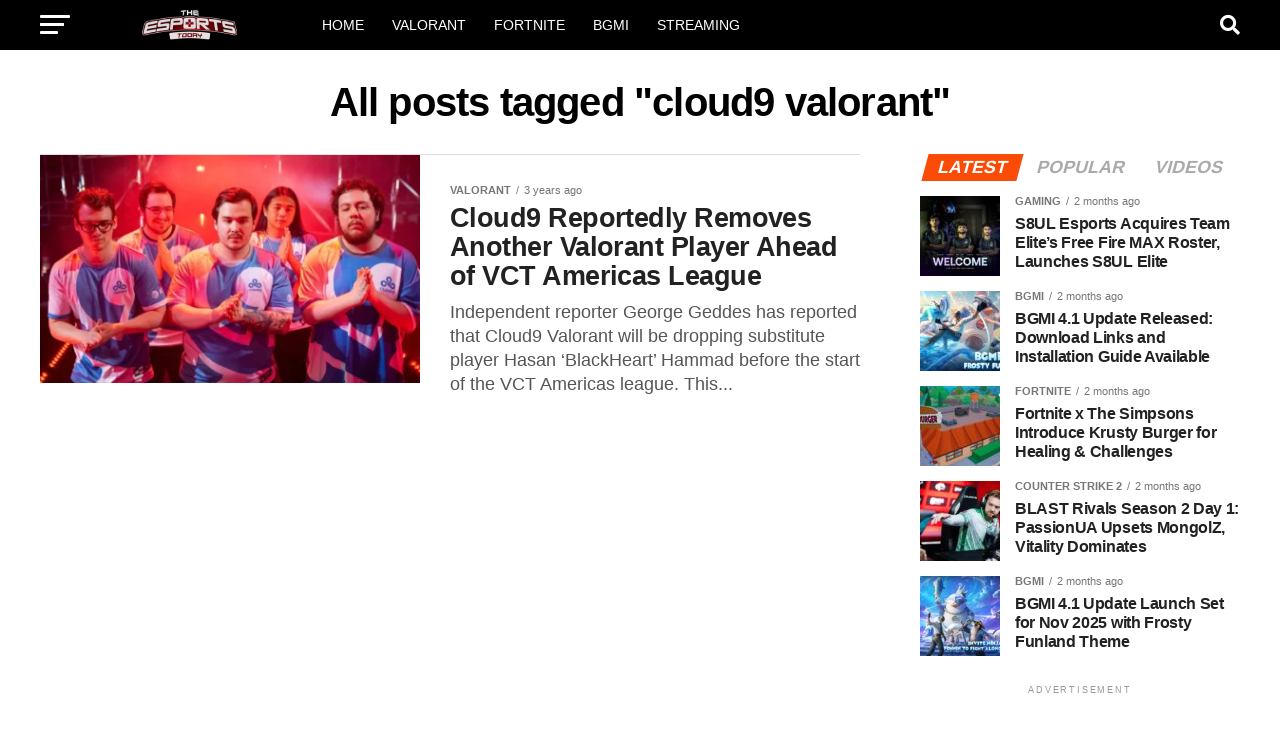

--- FILE ---
content_type: text/html; charset=UTF-8
request_url: https://theesportstoday.com/tag/cloud9-valorant/
body_size: 16336
content:
<!DOCTYPE html>
<html lang="en-US">
<head>
	<!-- Google tag (gtag.js) -->
<script async src="https://www.googletagmanager.com/gtag/js?id=G-HD51DCSLQ9" type="231180285d3f7aecb1da2df0-text/javascript"></script>
<script type="231180285d3f7aecb1da2df0-text/javascript">
  window.dataLayer = window.dataLayer || [];
  function gtag(){dataLayer.push(arguments);}
  gtag('js', new Date());

  gtag('config', 'G-HD51DCSLQ9');
</script>


<meta charset="UTF-8" >
<meta name="viewport" id="viewport" content="width=device-width, initial-scale=1.0, maximum-scale=5.0, minimum-scale=1.0, user-scalable=yes" />
<link rel="pingback" href="https://theesportstoday.com/xmlrpc.php" />
<meta property="og:description" content="Gaming, Esports News and Guides" />
<meta name='robots' content='index, follow, max-image-preview:large, max-snippet:-1, max-video-preview:-1' />
	<style>img:is([sizes="auto" i], [sizes^="auto," i]) { contain-intrinsic-size: 3000px 1500px }</style>
	
	<!-- This site is optimized with the Yoast SEO plugin v26.3 - https://yoast.com/wordpress/plugins/seo/ -->
	<title>cloud9 valorant Archives - The Esports Today</title>
	<link rel="canonical" href="https://3.109.4.79/tag/cloud9-valorant/" />
	<meta property="og:locale" content="en_US" />
	<meta property="og:type" content="article" />
	<meta property="og:title" content="cloud9 valorant Archives - The Esports Today" />
	<meta property="og:url" content="http://3.109.4.79/tag/cloud9-valorant/" />
	<meta property="og:site_name" content="The Esports Today" />
	<meta property="og:image" content="https://theesportstoday.com/wp-content/uploads/2021/08/cropped-Background-6.png" />
	<meta property="og:image:width" content="512" />
	<meta property="og:image:height" content="512" />
	<meta property="og:image:type" content="image/png" />
	<meta name="twitter:card" content="summary_large_image" />
	<meta name="twitter:site" content="@theesportstoday" />
	<script type="application/ld+json" class="yoast-schema-graph">{"@context":"https://schema.org","@graph":[{"@type":"CollectionPage","@id":"http://3.109.4.79/tag/cloud9-valorant/","url":"http://3.109.4.79/tag/cloud9-valorant/","name":"cloud9 valorant Archives - The Esports Today","isPartOf":{"@id":"https://theesportstoday.com/#website"},"primaryImageOfPage":{"@id":"http://3.109.4.79/tag/cloud9-valorant/#primaryimage"},"image":{"@id":"http://3.109.4.79/tag/cloud9-valorant/#primaryimage"},"thumbnailUrl":"https://theesportstoday.com/wp-content/uploads/2023/03/cloud9-valorant.webp","breadcrumb":{"@id":"http://3.109.4.79/tag/cloud9-valorant/#breadcrumb"},"inLanguage":"en-US"},{"@type":"ImageObject","inLanguage":"en-US","@id":"http://3.109.4.79/tag/cloud9-valorant/#primaryimage","url":"https://theesportstoday.com/wp-content/uploads/2023/03/cloud9-valorant.webp","contentUrl":"https://theesportstoday.com/wp-content/uploads/2023/03/cloud9-valorant.webp","width":1536,"height":864,"caption":"cloud9 valorant"},{"@type":"BreadcrumbList","@id":"http://3.109.4.79/tag/cloud9-valorant/#breadcrumb","itemListElement":[{"@type":"ListItem","position":1,"name":"Home","item":"https://theesportstoday.com/"},{"@type":"ListItem","position":2,"name":"cloud9 valorant"}]},{"@type":"WebSite","@id":"https://theesportstoday.com/#website","url":"https://theesportstoday.com/","name":"The Esports Today","description":"Gaming, Esports News and Guides","publisher":{"@id":"https://theesportstoday.com/#organization"},"potentialAction":[{"@type":"SearchAction","target":{"@type":"EntryPoint","urlTemplate":"https://theesportstoday.com/?s={search_term_string}"},"query-input":{"@type":"PropertyValueSpecification","valueRequired":true,"valueName":"search_term_string"}}],"inLanguage":"en-US"},{"@type":"Organization","@id":"https://theesportstoday.com/#organization","name":"The Esports Today","alternateName":"The Esports Today","url":"https://theesportstoday.com/","logo":{"@type":"ImageObject","inLanguage":"en-US","@id":"https://theesportstoday.com/#/schema/logo/image/","url":"https://theesportstoday.com/wp-content/uploads/2021/08/cropped-Background-6.png","contentUrl":"https://theesportstoday.com/wp-content/uploads/2021/08/cropped-Background-6.png","width":512,"height":512,"caption":"The Esports Today"},"image":{"@id":"https://theesportstoday.com/#/schema/logo/image/"},"sameAs":["https://www.facebook.com/theesportstoday","https://x.com/theesportstoday","https://www.instagram.com/theesportstoday/","https://www.linkedin.com/company/theesportstoday"]}]}</script>
	<!-- / Yoast SEO plugin. -->


<link rel='dns-prefetch' href='//fonts.googleapis.com' />
<link rel='dns-prefetch' href='//www.googletagmanager.com' />
<link rel='dns-prefetch' href='//pagead2.googlesyndication.com' />
<link rel='dns-prefetch' href='//fundingchoicesmessages.google.com' />
<link rel="alternate" type="application/rss+xml" title="The Esports Today &raquo; Feed" href="https://theesportstoday.com/feed/" />
<link rel="alternate" type="application/rss+xml" title="The Esports Today &raquo; Comments Feed" href="https://theesportstoday.com/comments/feed/" />
<link rel="alternate" type="application/rss+xml" title="The Esports Today &raquo; cloud9 valorant Tag Feed" href="https://theesportstoday.com/tag/cloud9-valorant/feed/" />
		<!-- This site uses the Google Analytics by MonsterInsights plugin v9.11.1 - Using Analytics tracking - https://www.monsterinsights.com/ -->
							<script src="//www.googletagmanager.com/gtag/js?id=G-HD51DCSLQ9"  data-cfasync="false" data-wpfc-render="false" type="text/javascript" async></script>
			<script data-cfasync="false" data-wpfc-render="false" type="text/javascript">
				var mi_version = '9.11.1';
				var mi_track_user = true;
				var mi_no_track_reason = '';
								var MonsterInsightsDefaultLocations = {"page_location":"https:\/\/theesportstoday.com\/tag\/cloud9-valorant\/"};
								if ( typeof MonsterInsightsPrivacyGuardFilter === 'function' ) {
					var MonsterInsightsLocations = (typeof MonsterInsightsExcludeQuery === 'object') ? MonsterInsightsPrivacyGuardFilter( MonsterInsightsExcludeQuery ) : MonsterInsightsPrivacyGuardFilter( MonsterInsightsDefaultLocations );
				} else {
					var MonsterInsightsLocations = (typeof MonsterInsightsExcludeQuery === 'object') ? MonsterInsightsExcludeQuery : MonsterInsightsDefaultLocations;
				}

								var disableStrs = [
										'ga-disable-G-HD51DCSLQ9',
									];

				/* Function to detect opted out users */
				function __gtagTrackerIsOptedOut() {
					for (var index = 0; index < disableStrs.length; index++) {
						if (document.cookie.indexOf(disableStrs[index] + '=true') > -1) {
							return true;
						}
					}

					return false;
				}

				/* Disable tracking if the opt-out cookie exists. */
				if (__gtagTrackerIsOptedOut()) {
					for (var index = 0; index < disableStrs.length; index++) {
						window[disableStrs[index]] = true;
					}
				}

				/* Opt-out function */
				function __gtagTrackerOptout() {
					for (var index = 0; index < disableStrs.length; index++) {
						document.cookie = disableStrs[index] + '=true; expires=Thu, 31 Dec 2099 23:59:59 UTC; path=/';
						window[disableStrs[index]] = true;
					}
				}

				if ('undefined' === typeof gaOptout) {
					function gaOptout() {
						__gtagTrackerOptout();
					}
				}
								window.dataLayer = window.dataLayer || [];

				window.MonsterInsightsDualTracker = {
					helpers: {},
					trackers: {},
				};
				if (mi_track_user) {
					function __gtagDataLayer() {
						dataLayer.push(arguments);
					}

					function __gtagTracker(type, name, parameters) {
						if (!parameters) {
							parameters = {};
						}

						if (parameters.send_to) {
							__gtagDataLayer.apply(null, arguments);
							return;
						}

						if (type === 'event') {
														parameters.send_to = monsterinsights_frontend.v4_id;
							var hookName = name;
							if (typeof parameters['event_category'] !== 'undefined') {
								hookName = parameters['event_category'] + ':' + name;
							}

							if (typeof MonsterInsightsDualTracker.trackers[hookName] !== 'undefined') {
								MonsterInsightsDualTracker.trackers[hookName](parameters);
							} else {
								__gtagDataLayer('event', name, parameters);
							}
							
						} else {
							__gtagDataLayer.apply(null, arguments);
						}
					}

					__gtagTracker('js', new Date());
					__gtagTracker('set', {
						'developer_id.dZGIzZG': true,
											});
					if ( MonsterInsightsLocations.page_location ) {
						__gtagTracker('set', MonsterInsightsLocations);
					}
										__gtagTracker('config', 'G-HD51DCSLQ9', {"forceSSL":"true","link_attribution":"true"} );
										window.gtag = __gtagTracker;										(function () {
						/* https://developers.google.com/analytics/devguides/collection/analyticsjs/ */
						/* ga and __gaTracker compatibility shim. */
						var noopfn = function () {
							return null;
						};
						var newtracker = function () {
							return new Tracker();
						};
						var Tracker = function () {
							return null;
						};
						var p = Tracker.prototype;
						p.get = noopfn;
						p.set = noopfn;
						p.send = function () {
							var args = Array.prototype.slice.call(arguments);
							args.unshift('send');
							__gaTracker.apply(null, args);
						};
						var __gaTracker = function () {
							var len = arguments.length;
							if (len === 0) {
								return;
							}
							var f = arguments[len - 1];
							if (typeof f !== 'object' || f === null || typeof f.hitCallback !== 'function') {
								if ('send' === arguments[0]) {
									var hitConverted, hitObject = false, action;
									if ('event' === arguments[1]) {
										if ('undefined' !== typeof arguments[3]) {
											hitObject = {
												'eventAction': arguments[3],
												'eventCategory': arguments[2],
												'eventLabel': arguments[4],
												'value': arguments[5] ? arguments[5] : 1,
											}
										}
									}
									if ('pageview' === arguments[1]) {
										if ('undefined' !== typeof arguments[2]) {
											hitObject = {
												'eventAction': 'page_view',
												'page_path': arguments[2],
											}
										}
									}
									if (typeof arguments[2] === 'object') {
										hitObject = arguments[2];
									}
									if (typeof arguments[5] === 'object') {
										Object.assign(hitObject, arguments[5]);
									}
									if ('undefined' !== typeof arguments[1].hitType) {
										hitObject = arguments[1];
										if ('pageview' === hitObject.hitType) {
											hitObject.eventAction = 'page_view';
										}
									}
									if (hitObject) {
										action = 'timing' === arguments[1].hitType ? 'timing_complete' : hitObject.eventAction;
										hitConverted = mapArgs(hitObject);
										__gtagTracker('event', action, hitConverted);
									}
								}
								return;
							}

							function mapArgs(args) {
								var arg, hit = {};
								var gaMap = {
									'eventCategory': 'event_category',
									'eventAction': 'event_action',
									'eventLabel': 'event_label',
									'eventValue': 'event_value',
									'nonInteraction': 'non_interaction',
									'timingCategory': 'event_category',
									'timingVar': 'name',
									'timingValue': 'value',
									'timingLabel': 'event_label',
									'page': 'page_path',
									'location': 'page_location',
									'title': 'page_title',
									'referrer' : 'page_referrer',
								};
								for (arg in args) {
																		if (!(!args.hasOwnProperty(arg) || !gaMap.hasOwnProperty(arg))) {
										hit[gaMap[arg]] = args[arg];
									} else {
										hit[arg] = args[arg];
									}
								}
								return hit;
							}

							try {
								f.hitCallback();
							} catch (ex) {
							}
						};
						__gaTracker.create = newtracker;
						__gaTracker.getByName = newtracker;
						__gaTracker.getAll = function () {
							return [];
						};
						__gaTracker.remove = noopfn;
						__gaTracker.loaded = true;
						window['__gaTracker'] = __gaTracker;
					})();
									} else {
										console.log("");
					(function () {
						function __gtagTracker() {
							return null;
						}

						window['__gtagTracker'] = __gtagTracker;
						window['gtag'] = __gtagTracker;
					})();
									}
			</script>
							<!-- / Google Analytics by MonsterInsights -->
		<script type="231180285d3f7aecb1da2df0-text/javascript">
/* <![CDATA[ */
window._wpemojiSettings = {"baseUrl":"https:\/\/s.w.org\/images\/core\/emoji\/16.0.1\/72x72\/","ext":".png","svgUrl":"https:\/\/s.w.org\/images\/core\/emoji\/16.0.1\/svg\/","svgExt":".svg","source":{"concatemoji":"https:\/\/theesportstoday.com\/wp-includes\/js\/wp-emoji-release.min.js?ver=6.8.3"}};
/*! This file is auto-generated */
!function(s,n){var o,i,e;function c(e){try{var t={supportTests:e,timestamp:(new Date).valueOf()};sessionStorage.setItem(o,JSON.stringify(t))}catch(e){}}function p(e,t,n){e.clearRect(0,0,e.canvas.width,e.canvas.height),e.fillText(t,0,0);var t=new Uint32Array(e.getImageData(0,0,e.canvas.width,e.canvas.height).data),a=(e.clearRect(0,0,e.canvas.width,e.canvas.height),e.fillText(n,0,0),new Uint32Array(e.getImageData(0,0,e.canvas.width,e.canvas.height).data));return t.every(function(e,t){return e===a[t]})}function u(e,t){e.clearRect(0,0,e.canvas.width,e.canvas.height),e.fillText(t,0,0);for(var n=e.getImageData(16,16,1,1),a=0;a<n.data.length;a++)if(0!==n.data[a])return!1;return!0}function f(e,t,n,a){switch(t){case"flag":return n(e,"\ud83c\udff3\ufe0f\u200d\u26a7\ufe0f","\ud83c\udff3\ufe0f\u200b\u26a7\ufe0f")?!1:!n(e,"\ud83c\udde8\ud83c\uddf6","\ud83c\udde8\u200b\ud83c\uddf6")&&!n(e,"\ud83c\udff4\udb40\udc67\udb40\udc62\udb40\udc65\udb40\udc6e\udb40\udc67\udb40\udc7f","\ud83c\udff4\u200b\udb40\udc67\u200b\udb40\udc62\u200b\udb40\udc65\u200b\udb40\udc6e\u200b\udb40\udc67\u200b\udb40\udc7f");case"emoji":return!a(e,"\ud83e\udedf")}return!1}function g(e,t,n,a){var r="undefined"!=typeof WorkerGlobalScope&&self instanceof WorkerGlobalScope?new OffscreenCanvas(300,150):s.createElement("canvas"),o=r.getContext("2d",{willReadFrequently:!0}),i=(o.textBaseline="top",o.font="600 32px Arial",{});return e.forEach(function(e){i[e]=t(o,e,n,a)}),i}function t(e){var t=s.createElement("script");t.src=e,t.defer=!0,s.head.appendChild(t)}"undefined"!=typeof Promise&&(o="wpEmojiSettingsSupports",i=["flag","emoji"],n.supports={everything:!0,everythingExceptFlag:!0},e=new Promise(function(e){s.addEventListener("DOMContentLoaded",e,{once:!0})}),new Promise(function(t){var n=function(){try{var e=JSON.parse(sessionStorage.getItem(o));if("object"==typeof e&&"number"==typeof e.timestamp&&(new Date).valueOf()<e.timestamp+604800&&"object"==typeof e.supportTests)return e.supportTests}catch(e){}return null}();if(!n){if("undefined"!=typeof Worker&&"undefined"!=typeof OffscreenCanvas&&"undefined"!=typeof URL&&URL.createObjectURL&&"undefined"!=typeof Blob)try{var e="postMessage("+g.toString()+"("+[JSON.stringify(i),f.toString(),p.toString(),u.toString()].join(",")+"));",a=new Blob([e],{type:"text/javascript"}),r=new Worker(URL.createObjectURL(a),{name:"wpTestEmojiSupports"});return void(r.onmessage=function(e){c(n=e.data),r.terminate(),t(n)})}catch(e){}c(n=g(i,f,p,u))}t(n)}).then(function(e){for(var t in e)n.supports[t]=e[t],n.supports.everything=n.supports.everything&&n.supports[t],"flag"!==t&&(n.supports.everythingExceptFlag=n.supports.everythingExceptFlag&&n.supports[t]);n.supports.everythingExceptFlag=n.supports.everythingExceptFlag&&!n.supports.flag,n.DOMReady=!1,n.readyCallback=function(){n.DOMReady=!0}}).then(function(){return e}).then(function(){var e;n.supports.everything||(n.readyCallback(),(e=n.source||{}).concatemoji?t(e.concatemoji):e.wpemoji&&e.twemoji&&(t(e.twemoji),t(e.wpemoji)))}))}((window,document),window._wpemojiSettings);
/* ]]> */
</script>
<style id='wp-emoji-styles-inline-css' type='text/css'>

	img.wp-smiley, img.emoji {
		display: inline !important;
		border: none !important;
		box-shadow: none !important;
		height: 1em !important;
		width: 1em !important;
		margin: 0 0.07em !important;
		vertical-align: -0.1em !important;
		background: none !important;
		padding: 0 !important;
	}
</style>
<link rel='stylesheet' id='wp-block-library-css' href='https://theesportstoday.com/wp-includes/css/dist/block-library/style.min.css?ver=6.8.3' type='text/css' media='all' />
<style id='classic-theme-styles-inline-css' type='text/css'>
/*! This file is auto-generated */
.wp-block-button__link{color:#fff;background-color:#32373c;border-radius:9999px;box-shadow:none;text-decoration:none;padding:calc(.667em + 2px) calc(1.333em + 2px);font-size:1.125em}.wp-block-file__button{background:#32373c;color:#fff;text-decoration:none}
</style>
<style id='global-styles-inline-css' type='text/css'>
:root{--wp--preset--aspect-ratio--square: 1;--wp--preset--aspect-ratio--4-3: 4/3;--wp--preset--aspect-ratio--3-4: 3/4;--wp--preset--aspect-ratio--3-2: 3/2;--wp--preset--aspect-ratio--2-3: 2/3;--wp--preset--aspect-ratio--16-9: 16/9;--wp--preset--aspect-ratio--9-16: 9/16;--wp--preset--color--black: #000000;--wp--preset--color--cyan-bluish-gray: #abb8c3;--wp--preset--color--white: #ffffff;--wp--preset--color--pale-pink: #f78da7;--wp--preset--color--vivid-red: #cf2e2e;--wp--preset--color--luminous-vivid-orange: #ff6900;--wp--preset--color--luminous-vivid-amber: #fcb900;--wp--preset--color--light-green-cyan: #7bdcb5;--wp--preset--color--vivid-green-cyan: #00d084;--wp--preset--color--pale-cyan-blue: #8ed1fc;--wp--preset--color--vivid-cyan-blue: #0693e3;--wp--preset--color--vivid-purple: #9b51e0;--wp--preset--gradient--vivid-cyan-blue-to-vivid-purple: linear-gradient(135deg,rgba(6,147,227,1) 0%,rgb(155,81,224) 100%);--wp--preset--gradient--light-green-cyan-to-vivid-green-cyan: linear-gradient(135deg,rgb(122,220,180) 0%,rgb(0,208,130) 100%);--wp--preset--gradient--luminous-vivid-amber-to-luminous-vivid-orange: linear-gradient(135deg,rgba(252,185,0,1) 0%,rgba(255,105,0,1) 100%);--wp--preset--gradient--luminous-vivid-orange-to-vivid-red: linear-gradient(135deg,rgba(255,105,0,1) 0%,rgb(207,46,46) 100%);--wp--preset--gradient--very-light-gray-to-cyan-bluish-gray: linear-gradient(135deg,rgb(238,238,238) 0%,rgb(169,184,195) 100%);--wp--preset--gradient--cool-to-warm-spectrum: linear-gradient(135deg,rgb(74,234,220) 0%,rgb(151,120,209) 20%,rgb(207,42,186) 40%,rgb(238,44,130) 60%,rgb(251,105,98) 80%,rgb(254,248,76) 100%);--wp--preset--gradient--blush-light-purple: linear-gradient(135deg,rgb(255,206,236) 0%,rgb(152,150,240) 100%);--wp--preset--gradient--blush-bordeaux: linear-gradient(135deg,rgb(254,205,165) 0%,rgb(254,45,45) 50%,rgb(107,0,62) 100%);--wp--preset--gradient--luminous-dusk: linear-gradient(135deg,rgb(255,203,112) 0%,rgb(199,81,192) 50%,rgb(65,88,208) 100%);--wp--preset--gradient--pale-ocean: linear-gradient(135deg,rgb(255,245,203) 0%,rgb(182,227,212) 50%,rgb(51,167,181) 100%);--wp--preset--gradient--electric-grass: linear-gradient(135deg,rgb(202,248,128) 0%,rgb(113,206,126) 100%);--wp--preset--gradient--midnight: linear-gradient(135deg,rgb(2,3,129) 0%,rgb(40,116,252) 100%);--wp--preset--font-size--small: 13px;--wp--preset--font-size--medium: 20px;--wp--preset--font-size--large: 36px;--wp--preset--font-size--x-large: 42px;--wp--preset--spacing--20: 0.44rem;--wp--preset--spacing--30: 0.67rem;--wp--preset--spacing--40: 1rem;--wp--preset--spacing--50: 1.5rem;--wp--preset--spacing--60: 2.25rem;--wp--preset--spacing--70: 3.38rem;--wp--preset--spacing--80: 5.06rem;--wp--preset--shadow--natural: 6px 6px 9px rgba(0, 0, 0, 0.2);--wp--preset--shadow--deep: 12px 12px 50px rgba(0, 0, 0, 0.4);--wp--preset--shadow--sharp: 6px 6px 0px rgba(0, 0, 0, 0.2);--wp--preset--shadow--outlined: 6px 6px 0px -3px rgba(255, 255, 255, 1), 6px 6px rgba(0, 0, 0, 1);--wp--preset--shadow--crisp: 6px 6px 0px rgba(0, 0, 0, 1);}:where(.is-layout-flex){gap: 0.5em;}:where(.is-layout-grid){gap: 0.5em;}body .is-layout-flex{display: flex;}.is-layout-flex{flex-wrap: wrap;align-items: center;}.is-layout-flex > :is(*, div){margin: 0;}body .is-layout-grid{display: grid;}.is-layout-grid > :is(*, div){margin: 0;}:where(.wp-block-columns.is-layout-flex){gap: 2em;}:where(.wp-block-columns.is-layout-grid){gap: 2em;}:where(.wp-block-post-template.is-layout-flex){gap: 1.25em;}:where(.wp-block-post-template.is-layout-grid){gap: 1.25em;}.has-black-color{color: var(--wp--preset--color--black) !important;}.has-cyan-bluish-gray-color{color: var(--wp--preset--color--cyan-bluish-gray) !important;}.has-white-color{color: var(--wp--preset--color--white) !important;}.has-pale-pink-color{color: var(--wp--preset--color--pale-pink) !important;}.has-vivid-red-color{color: var(--wp--preset--color--vivid-red) !important;}.has-luminous-vivid-orange-color{color: var(--wp--preset--color--luminous-vivid-orange) !important;}.has-luminous-vivid-amber-color{color: var(--wp--preset--color--luminous-vivid-amber) !important;}.has-light-green-cyan-color{color: var(--wp--preset--color--light-green-cyan) !important;}.has-vivid-green-cyan-color{color: var(--wp--preset--color--vivid-green-cyan) !important;}.has-pale-cyan-blue-color{color: var(--wp--preset--color--pale-cyan-blue) !important;}.has-vivid-cyan-blue-color{color: var(--wp--preset--color--vivid-cyan-blue) !important;}.has-vivid-purple-color{color: var(--wp--preset--color--vivid-purple) !important;}.has-black-background-color{background-color: var(--wp--preset--color--black) !important;}.has-cyan-bluish-gray-background-color{background-color: var(--wp--preset--color--cyan-bluish-gray) !important;}.has-white-background-color{background-color: var(--wp--preset--color--white) !important;}.has-pale-pink-background-color{background-color: var(--wp--preset--color--pale-pink) !important;}.has-vivid-red-background-color{background-color: var(--wp--preset--color--vivid-red) !important;}.has-luminous-vivid-orange-background-color{background-color: var(--wp--preset--color--luminous-vivid-orange) !important;}.has-luminous-vivid-amber-background-color{background-color: var(--wp--preset--color--luminous-vivid-amber) !important;}.has-light-green-cyan-background-color{background-color: var(--wp--preset--color--light-green-cyan) !important;}.has-vivid-green-cyan-background-color{background-color: var(--wp--preset--color--vivid-green-cyan) !important;}.has-pale-cyan-blue-background-color{background-color: var(--wp--preset--color--pale-cyan-blue) !important;}.has-vivid-cyan-blue-background-color{background-color: var(--wp--preset--color--vivid-cyan-blue) !important;}.has-vivid-purple-background-color{background-color: var(--wp--preset--color--vivid-purple) !important;}.has-black-border-color{border-color: var(--wp--preset--color--black) !important;}.has-cyan-bluish-gray-border-color{border-color: var(--wp--preset--color--cyan-bluish-gray) !important;}.has-white-border-color{border-color: var(--wp--preset--color--white) !important;}.has-pale-pink-border-color{border-color: var(--wp--preset--color--pale-pink) !important;}.has-vivid-red-border-color{border-color: var(--wp--preset--color--vivid-red) !important;}.has-luminous-vivid-orange-border-color{border-color: var(--wp--preset--color--luminous-vivid-orange) !important;}.has-luminous-vivid-amber-border-color{border-color: var(--wp--preset--color--luminous-vivid-amber) !important;}.has-light-green-cyan-border-color{border-color: var(--wp--preset--color--light-green-cyan) !important;}.has-vivid-green-cyan-border-color{border-color: var(--wp--preset--color--vivid-green-cyan) !important;}.has-pale-cyan-blue-border-color{border-color: var(--wp--preset--color--pale-cyan-blue) !important;}.has-vivid-cyan-blue-border-color{border-color: var(--wp--preset--color--vivid-cyan-blue) !important;}.has-vivid-purple-border-color{border-color: var(--wp--preset--color--vivid-purple) !important;}.has-vivid-cyan-blue-to-vivid-purple-gradient-background{background: var(--wp--preset--gradient--vivid-cyan-blue-to-vivid-purple) !important;}.has-light-green-cyan-to-vivid-green-cyan-gradient-background{background: var(--wp--preset--gradient--light-green-cyan-to-vivid-green-cyan) !important;}.has-luminous-vivid-amber-to-luminous-vivid-orange-gradient-background{background: var(--wp--preset--gradient--luminous-vivid-amber-to-luminous-vivid-orange) !important;}.has-luminous-vivid-orange-to-vivid-red-gradient-background{background: var(--wp--preset--gradient--luminous-vivid-orange-to-vivid-red) !important;}.has-very-light-gray-to-cyan-bluish-gray-gradient-background{background: var(--wp--preset--gradient--very-light-gray-to-cyan-bluish-gray) !important;}.has-cool-to-warm-spectrum-gradient-background{background: var(--wp--preset--gradient--cool-to-warm-spectrum) !important;}.has-blush-light-purple-gradient-background{background: var(--wp--preset--gradient--blush-light-purple) !important;}.has-blush-bordeaux-gradient-background{background: var(--wp--preset--gradient--blush-bordeaux) !important;}.has-luminous-dusk-gradient-background{background: var(--wp--preset--gradient--luminous-dusk) !important;}.has-pale-ocean-gradient-background{background: var(--wp--preset--gradient--pale-ocean) !important;}.has-electric-grass-gradient-background{background: var(--wp--preset--gradient--electric-grass) !important;}.has-midnight-gradient-background{background: var(--wp--preset--gradient--midnight) !important;}.has-small-font-size{font-size: var(--wp--preset--font-size--small) !important;}.has-medium-font-size{font-size: var(--wp--preset--font-size--medium) !important;}.has-large-font-size{font-size: var(--wp--preset--font-size--large) !important;}.has-x-large-font-size{font-size: var(--wp--preset--font-size--x-large) !important;}
:where(.wp-block-post-template.is-layout-flex){gap: 1.25em;}:where(.wp-block-post-template.is-layout-grid){gap: 1.25em;}
:where(.wp-block-columns.is-layout-flex){gap: 2em;}:where(.wp-block-columns.is-layout-grid){gap: 2em;}
:root :where(.wp-block-pullquote){font-size: 1.5em;line-height: 1.6;}
</style>
<link rel='stylesheet' id='mvp-custom-style-css' href='https://theesportstoday.com/wp-content/themes/zox-news/style.css?ver=6.8.3' type='text/css' media='all' />
<style id='mvp-custom-style-inline-css' type='text/css'>


#mvp-wallpaper {
	background: url() no-repeat 50% 0;
	}

#mvp-foot-copy a {
	color: #fa4b07;
	}

#mvp-content-main p a,
#mvp-content-main ul a,
#mvp-content-main ol a,
.mvp-post-add-main p a,
.mvp-post-add-main ul a,
.mvp-post-add-main ol a {
	box-shadow: inset 0 -4px 0 #fa4b07;
	}

#mvp-content-main p a:hover,
#mvp-content-main ul a:hover,
#mvp-content-main ol a:hover,
.mvp-post-add-main p a:hover,
.mvp-post-add-main ul a:hover,
.mvp-post-add-main ol a:hover {
	background: #fa4b07;
	}

a,
a:visited,
.post-info-name a,
.woocommerce .woocommerce-breadcrumb a {
	color: #fa4b07;
	}

#mvp-side-wrap a:hover {
	color: #fa4b07;
	}

.mvp-fly-top:hover,
.mvp-vid-box-wrap,
ul.mvp-soc-mob-list li.mvp-soc-mob-com {
	background: #fa4b07;
	}

nav.mvp-fly-nav-menu ul li.menu-item-has-children:after,
.mvp-feat1-left-wrap span.mvp-cd-cat,
.mvp-widget-feat1-top-story span.mvp-cd-cat,
.mvp-widget-feat2-left-cont span.mvp-cd-cat,
.mvp-widget-dark-feat span.mvp-cd-cat,
.mvp-widget-dark-sub span.mvp-cd-cat,
.mvp-vid-wide-text span.mvp-cd-cat,
.mvp-feat2-top-text span.mvp-cd-cat,
.mvp-feat3-main-story span.mvp-cd-cat,
.mvp-feat3-sub-text span.mvp-cd-cat,
.mvp-feat4-main-text span.mvp-cd-cat,
.woocommerce-message:before,
.woocommerce-info:before,
.woocommerce-message:before {
	color: #fa4b07;
	}

#searchform input,
.mvp-authors-name {
	border-bottom: 1px solid #fa4b07;
	}

.mvp-fly-top:hover {
	border-top: 1px solid #fa4b07;
	border-left: 1px solid #fa4b07;
	border-bottom: 1px solid #fa4b07;
	}

.woocommerce .widget_price_filter .ui-slider .ui-slider-handle,
.woocommerce #respond input#submit.alt,
.woocommerce a.button.alt,
.woocommerce button.button.alt,
.woocommerce input.button.alt,
.woocommerce #respond input#submit.alt:hover,
.woocommerce a.button.alt:hover,
.woocommerce button.button.alt:hover,
.woocommerce input.button.alt:hover {
	background-color: #fa4b07;
	}

.woocommerce-error,
.woocommerce-info,
.woocommerce-message {
	border-top-color: #fa4b07;
	}

ul.mvp-feat1-list-buts li.active span.mvp-feat1-list-but,
span.mvp-widget-home-title,
span.mvp-post-cat,
span.mvp-feat1-pop-head {
	background: #fa4b07;
	}

.woocommerce span.onsale {
	background-color: #fa4b07;
	}

.mvp-widget-feat2-side-more-but,
.woocommerce .star-rating span:before,
span.mvp-prev-next-label,
.mvp-cat-date-wrap .sticky {
	color: #fa4b07 !important;
	}

#mvp-main-nav-top,
#mvp-fly-wrap,
.mvp-soc-mob-right,
#mvp-main-nav-small-cont {
	background: #000000;
	}

#mvp-main-nav-small .mvp-fly-but-wrap span,
#mvp-main-nav-small .mvp-search-but-wrap span,
.mvp-nav-top-left .mvp-fly-but-wrap span,
#mvp-fly-wrap .mvp-fly-but-wrap span {
	background: #ffffff;
	}

.mvp-nav-top-right .mvp-nav-search-but,
span.mvp-fly-soc-head,
.mvp-soc-mob-right i,
#mvp-main-nav-small span.mvp-nav-search-but,
#mvp-main-nav-small .mvp-nav-menu ul li a  {
	color: #ffffff;
	}

#mvp-main-nav-small .mvp-nav-menu ul li.menu-item-has-children a:after {
	border-color: #ffffff transparent transparent transparent;
	}

#mvp-nav-top-wrap span.mvp-nav-search-but:hover,
#mvp-main-nav-small span.mvp-nav-search-but:hover {
	color: #fa4b07;
	}

#mvp-nav-top-wrap .mvp-fly-but-wrap:hover span,
#mvp-main-nav-small .mvp-fly-but-wrap:hover span,
span.mvp-woo-cart-num:hover {
	background: #fa4b07;
	}

#mvp-main-nav-bot-cont {
	background: #ffffff;
	}

#mvp-nav-bot-wrap .mvp-fly-but-wrap span,
#mvp-nav-bot-wrap .mvp-search-but-wrap span {
	background: #000000;
	}

#mvp-nav-bot-wrap span.mvp-nav-search-but,
#mvp-nav-bot-wrap .mvp-nav-menu ul li a {
	color: #000000;
	}

#mvp-nav-bot-wrap .mvp-nav-menu ul li.menu-item-has-children a:after {
	border-color: #000000 transparent transparent transparent;
	}

.mvp-nav-menu ul li:hover a {
	border-bottom: 5px solid #fa4b07;
	}

#mvp-nav-bot-wrap .mvp-fly-but-wrap:hover span {
	background: #fa4b07;
	}

#mvp-nav-bot-wrap span.mvp-nav-search-but:hover {
	color: #fa4b07;
	}

body,
.mvp-feat1-feat-text p,
.mvp-feat2-top-text p,
.mvp-feat3-main-text p,
.mvp-feat3-sub-text p,
#searchform input,
.mvp-author-info-text,
span.mvp-post-excerpt,
.mvp-nav-menu ul li ul.sub-menu li a,
nav.mvp-fly-nav-menu ul li a,
.mvp-ad-label,
span.mvp-feat-caption,
.mvp-post-tags a,
.mvp-post-tags a:visited,
span.mvp-author-box-name a,
#mvp-author-box-text p,
.mvp-post-gallery-text p,
ul.mvp-soc-mob-list li span,
#comments,
h3#reply-title,
h2.comments,
#mvp-foot-copy p,
span.mvp-fly-soc-head,
.mvp-post-tags-header,
span.mvp-prev-next-label,
span.mvp-post-add-link-but,
#mvp-comments-button a,
#mvp-comments-button span.mvp-comment-but-text,
.woocommerce ul.product_list_widget span.product-title,
.woocommerce ul.product_list_widget li a,
.woocommerce #reviews #comments ol.commentlist li .comment-text p.meta,
.woocommerce div.product p.price,
.woocommerce div.product p.price ins,
.woocommerce div.product p.price del,
.woocommerce ul.products li.product .price del,
.woocommerce ul.products li.product .price ins,
.woocommerce ul.products li.product .price,
.woocommerce #respond input#submit,
.woocommerce a.button,
.woocommerce button.button,
.woocommerce input.button,
.woocommerce .widget_price_filter .price_slider_amount .button,
.woocommerce span.onsale,
.woocommerce-review-link,
#woo-content p.woocommerce-result-count,
.woocommerce div.product .woocommerce-tabs ul.tabs li a,
a.mvp-inf-more-but,
span.mvp-cont-read-but,
span.mvp-cd-cat,
span.mvp-cd-date,
.mvp-feat4-main-text p,
span.mvp-woo-cart-num,
span.mvp-widget-home-title2,
.wp-caption,
#mvp-content-main p.wp-caption-text,
.gallery-caption,
.mvp-post-add-main p.wp-caption-text,
#bbpress-forums,
#bbpress-forums p,
.protected-post-form input,
#mvp-feat6-text p {
	font-family: 'Georgia', sans-serif;
	font-display: swap;
	}

.mvp-blog-story-text p,
span.mvp-author-page-desc,
#mvp-404 p,
.mvp-widget-feat1-bot-text p,
.mvp-widget-feat2-left-text p,
.mvp-flex-story-text p,
.mvp-search-text p,
#mvp-content-main p,
.mvp-post-add-main p,
#mvp-content-main ul li,
#mvp-content-main ol li,
.rwp-summary,
.rwp-u-review__comment,
.mvp-feat5-mid-main-text p,
.mvp-feat5-small-main-text p,
#mvp-content-main .wp-block-button__link,
.wp-block-audio figcaption,
.wp-block-video figcaption,
.wp-block-embed figcaption,
.wp-block-verse pre,
pre.wp-block-verse {
	font-family: 'Helvetica', sans-serif;
	font-display: swap;
	}

.mvp-nav-menu ul li a,
#mvp-foot-menu ul li a {
	font-family: 'Roboto', sans-serif;
	font-display: swap;
	}


.mvp-feat1-sub-text h2,
.mvp-feat1-pop-text h2,
.mvp-feat1-list-text h2,
.mvp-widget-feat1-top-text h2,
.mvp-widget-feat1-bot-text h2,
.mvp-widget-dark-feat-text h2,
.mvp-widget-dark-sub-text h2,
.mvp-widget-feat2-left-text h2,
.mvp-widget-feat2-right-text h2,
.mvp-blog-story-text h2,
.mvp-flex-story-text h2,
.mvp-vid-wide-more-text p,
.mvp-prev-next-text p,
.mvp-related-text,
.mvp-post-more-text p,
h2.mvp-authors-latest a,
.mvp-feat2-bot-text h2,
.mvp-feat3-sub-text h2,
.mvp-feat3-main-text h2,
.mvp-feat4-main-text h2,
.mvp-feat5-text h2,
.mvp-feat5-mid-main-text h2,
.mvp-feat5-small-main-text h2,
.mvp-feat5-mid-sub-text h2,
#mvp-feat6-text h2,
.alp-related-posts-wrapper .alp-related-post .post-title {
	font-family: 'Playfair Display', sans-serif;
	font-display: swap;
	}

.mvp-feat2-top-text h2,
.mvp-feat1-feat-text h2,
h1.mvp-post-title,
h1.mvp-post-title-wide,
.mvp-drop-nav-title h4,
#mvp-content-main blockquote p,
.mvp-post-add-main blockquote p,
#mvp-content-main p.has-large-font-size,
#mvp-404 h1,
#woo-content h1.page-title,
.woocommerce div.product .product_title,
.woocommerce ul.products li.product h3,
.alp-related-posts .current .post-title {
	font-family: 'Playfair Display', sans-serif;
	font-display: swap;
	}

span.mvp-feat1-pop-head,
.mvp-feat1-pop-text:before,
span.mvp-feat1-list-but,
span.mvp-widget-home-title,
.mvp-widget-feat2-side-more,
span.mvp-post-cat,
span.mvp-page-head,
h1.mvp-author-top-head,
.mvp-authors-name,
#mvp-content-main h1,
#mvp-content-main h2,
#mvp-content-main h3,
#mvp-content-main h4,
#mvp-content-main h5,
#mvp-content-main h6,
.woocommerce .related h2,
.woocommerce div.product .woocommerce-tabs .panel h2,
.woocommerce div.product .product_title,
.mvp-feat5-side-list .mvp-feat1-list-img:after {
	font-family: 'Montserrat', sans-serif;
	font-display: swap;
	}

	

	#mvp-main-body-wrap {
		padding-top: 20px;
		}
	#mvp-feat2-wrap,
	#mvp-feat4-wrap,
	#mvp-post-feat-img-wide,
	#mvp-vid-wide-wrap {
		margin-top: -20px;
		}
	@media screen and (max-width: 479px) {
		#mvp-main-body-wrap {
			padding-top: 15px;
			}
		#mvp-feat2-wrap,
		#mvp-feat4-wrap,
		#mvp-post-feat-img-wide,
		#mvp-vid-wide-wrap {
			margin-top: -15px;
			}
		}
		

	.mvp-nav-links {
		display: none;
		}
		
</style>
<link rel='stylesheet' id='mvp-reset-css' href='https://theesportstoday.com/wp-content/themes/zox-news/css/reset.css?ver=6.8.3' type='text/css' media='all' />
<link rel='stylesheet' id='fontawesome-css' href='https://theesportstoday.com/wp-content/themes/zox-news/font-awesome/css/all.css?ver=6.8.3' type='text/css' media='all' />
<link rel='stylesheet' id='mvp-fonts-css' href='//fonts.googleapis.com/css?family=Roboto%3A300%2C400%2C700%2C900%7COswald%3A400%2C700%7CAdvent+Pro%3A700%7COpen+Sans%3A700%7CAnton%3A400Playfair+Display%3A100%2C200%2C300%2C400%2C500%2C600%2C700%2C800%2C900%7CPlayfair+Display%3A100%2C200%2C300%2C400%2C500%2C600%2C700%2C800%2C900%7CMontserrat%3A100%2C200%2C300%2C400%2C500%2C600%2C700%2C800%2C900%7CGeorgia%3A100%2C200%2C300%2C400%2C500%2C600%2C700%2C800%2C900%7CHelvetica%3A100%2C200%2C300%2C400%2C500%2C600%2C700%2C800%2C900%7CRoboto%3A100%2C200%2C300%2C400%2C500%2C600%2C700%2C800%2C900%26subset%3Dlatin%2Clatin-ext%2Ccyrillic%2Ccyrillic-ext%2Cgreek-ext%2Cgreek%2Cvietnamese%26display%3Dswap' type='text/css' media='all' />
<link rel='stylesheet' id='mvp-media-queries-css' href='https://theesportstoday.com/wp-content/themes/zox-news/css/media-queries.css?ver=6.8.3' type='text/css' media='all' />
<script type="231180285d3f7aecb1da2df0-text/javascript" src="https://theesportstoday.com/wp-content/plugins/google-analytics-for-wordpress/assets/js/frontend-gtag.min.js?ver=9.11.1" id="monsterinsights-frontend-script-js" async="async" data-wp-strategy="async"></script>
<script data-cfasync="false" data-wpfc-render="false" type="text/javascript" id='monsterinsights-frontend-script-js-extra'>/* <![CDATA[ */
var monsterinsights_frontend = {"js_events_tracking":"true","download_extensions":"doc,pdf,ppt,zip,xls,docx,pptx,xlsx","inbound_paths":"[{\"path\":\"\\\/go\\\/\",\"label\":\"affiliate\"},{\"path\":\"\\\/recommend\\\/\",\"label\":\"affiliate\"}]","home_url":"https:\/\/theesportstoday.com","hash_tracking":"false","v4_id":"G-HD51DCSLQ9"};/* ]]> */
</script>
<script type="231180285d3f7aecb1da2df0-text/javascript" src="https://theesportstoday.com/wp-includes/js/jquery/jquery.min.js?ver=3.7.1" id="jquery-core-js"></script>
<script type="231180285d3f7aecb1da2df0-text/javascript" src="https://theesportstoday.com/wp-includes/js/jquery/jquery-migrate.min.js?ver=3.4.1" id="jquery-migrate-js"></script>
<link rel="https://api.w.org/" href="https://theesportstoday.com/wp-json/" /><link rel="alternate" title="JSON" type="application/json" href="https://theesportstoday.com/wp-json/wp/v2/tags/294" /><link rel="EditURI" type="application/rsd+xml" title="RSD" href="https://theesportstoday.com/xmlrpc.php?rsd" />
<meta name="generator" content="WordPress 6.8.3" />
<meta name="generator" content="Site Kit by Google 1.144.0" />
<!-- Google AdSense meta tags added by Site Kit -->
<meta name="google-adsense-platform-account" content="ca-host-pub-2644536267352236">
<meta name="google-adsense-platform-domain" content="sitekit.withgoogle.com">
<!-- End Google AdSense meta tags added by Site Kit -->

<!-- Google AdSense snippet added by Site Kit -->
<script type="231180285d3f7aecb1da2df0-text/javascript" async="async" src="https://pagead2.googlesyndication.com/pagead/js/adsbygoogle.js?client=ca-pub-1448746132843017&amp;host=ca-host-pub-2644536267352236" crossorigin="anonymous"></script>

<!-- End Google AdSense snippet added by Site Kit -->
<link rel="icon" href="https://theesportstoday.com/wp-content/uploads/2023/02/cropped-ET-Logo-32x32.png" sizes="32x32" />
<link rel="icon" href="https://theesportstoday.com/wp-content/uploads/2023/02/cropped-ET-Logo-192x192.png" sizes="192x192" />
<link rel="apple-touch-icon" href="https://theesportstoday.com/wp-content/uploads/2023/02/cropped-ET-Logo-180x180.png" />
<meta name="msapplication-TileImage" content="https://theesportstoday.com/wp-content/uploads/2023/02/cropped-ET-Logo-270x270.png" />
</head>
<body class="archive tag tag-cloud9-valorant tag-294 wp-embed-responsive wp-theme-zox-news">
	<div id="mvp-fly-wrap">
	<div id="mvp-fly-menu-top" class="left relative">
		<div class="mvp-fly-top-out left relative">
			<div class="mvp-fly-top-in">
				<div id="mvp-fly-logo" class="left relative">
											<a href="https://theesportstoday.com/"><img src="https://theesportstoday.com/wp-content/uploads/2023/02/navigation.png" alt="The Esports Today" data-rjs="2" /></a>
									</div><!--mvp-fly-logo-->
			</div><!--mvp-fly-top-in-->
			<div class="mvp-fly-but-wrap mvp-fly-but-menu mvp-fly-but-click">
				<span></span>
				<span></span>
				<span></span>
				<span></span>
			</div><!--mvp-fly-but-wrap-->
		</div><!--mvp-fly-top-out-->
	</div><!--mvp-fly-menu-top-->
	<div id="mvp-fly-menu-wrap">
		<nav class="mvp-fly-nav-menu left relative">
			<div class="menu-main-container"><ul id="menu-main" class="menu"><li id="menu-item-10199" class="menu-item menu-item-type-post_type menu-item-object-page menu-item-home menu-item-10199"><a href="https://theesportstoday.com/">Home</a></li>
<li id="menu-item-10200" class="menu-item menu-item-type-taxonomy menu-item-object-category menu-item-10200"><a href="https://theesportstoday.com/category/valorant/">Valorant</a></li>
<li id="menu-item-10203" class="menu-item menu-item-type-taxonomy menu-item-object-category menu-item-10203"><a href="https://theesportstoday.com/category/fortnite/">Fortnite</a></li>
<li id="menu-item-10202" class="menu-item menu-item-type-taxonomy menu-item-object-category menu-item-10202"><a href="https://theesportstoday.com/category/bgmi/">BGMI</a></li>
<li id="menu-item-10264" class="menu-item menu-item-type-taxonomy menu-item-object-category menu-item-10264"><a href="https://theesportstoday.com/category/streaming/">Streaming</a></li>
</ul></div>		</nav>
	</div><!--mvp-fly-menu-wrap-->
	<div id="mvp-fly-soc-wrap">
		<span class="mvp-fly-soc-head">Connect with us</span>
		<ul class="mvp-fly-soc-list left relative">
							<li><a href="https://facebook.com/theesportstoday" target="_blank" class="fab fa-facebook-f"></a></li>
										<li><a href="https://twitter.com/theesportstoday" target="_blank" class="fab fa-twitter"></a></li>
													<li><a href="https://www.instagram.com/theesportstoday/" target="_blank" class="fab fa-instagram"></a></li>
																<li><a href="https://www.linkedin.com/company/theesportstoday/" target="_blank" class="fab fa-linkedin"></a></li>
								</ul>
	</div><!--mvp-fly-soc-wrap-->
</div><!--mvp-fly-wrap-->	<div id="mvp-site" class="left relative">
		<div id="mvp-search-wrap">
			<div id="mvp-search-box">
				<form method="get" id="searchform" action="https://theesportstoday.com/">
	<input type="text" name="s" id="s" value="Search" onfocus="if (!window.__cfRLUnblockHandlers) return false; if (this.value == &quot;Search&quot;) { this.value = &quot;&quot;; }" onblur="if (!window.__cfRLUnblockHandlers) return false; if (this.value == &quot;&quot;) { this.value = &quot;Search&quot;; }" data-cf-modified-231180285d3f7aecb1da2df0-="" />
	<input type="hidden" id="searchsubmit" value="Search" />
</form>			</div><!--mvp-search-box-->
			<div class="mvp-search-but-wrap mvp-search-click">
				<span></span>
				<span></span>
			</div><!--mvp-search-but-wrap-->
		</div><!--mvp-search-wrap-->
				<div id="mvp-site-wall" class="left relative">
						<div id="mvp-site-main" class="left relative">
			<header id="mvp-main-head-wrap" class="left relative">
									<nav id="mvp-main-nav-wrap" class="left relative">
						<div id="mvp-main-nav-small" class="left relative">
							<div id="mvp-main-nav-small-cont" class="left">
								<div class="mvp-main-box">
									<div id="mvp-nav-small-wrap">
										<div class="mvp-nav-small-right-out left">
											<div class="mvp-nav-small-right-in">
												<div class="mvp-nav-small-cont left">
													<div class="mvp-nav-small-left-out right">
														<div id="mvp-nav-small-left" class="left relative">
															<div class="mvp-fly-but-wrap mvp-fly-but-click left relative">
																<span></span>
																<span></span>
																<span></span>
																<span></span>
															</div><!--mvp-fly-but-wrap-->
														</div><!--mvp-nav-small-left-->
														<div class="mvp-nav-small-left-in">
															<div class="mvp-nav-small-mid left">
																<div class="mvp-nav-small-logo left relative">
																																			<a href="https://theesportstoday.com/"><img src="https://theesportstoday.com/wp-content/uploads/2023/02/navigation.png" alt="The Esports Today" data-rjs="2" /></a>
																																																				<h2 class="mvp-logo-title">The Esports Today</h2>
																																	</div><!--mvp-nav-small-logo-->
																<div class="mvp-nav-small-mid-right left">
																																		<div class="mvp-nav-menu left">
																		<div class="menu-main-container"><ul id="menu-main-1" class="menu"><li class="menu-item menu-item-type-post_type menu-item-object-page menu-item-home menu-item-10199"><a href="https://theesportstoday.com/">Home</a></li>
<li class="menu-item menu-item-type-taxonomy menu-item-object-category menu-item-10200 mvp-mega-dropdown"><a href="https://theesportstoday.com/category/valorant/">Valorant</a><div class="mvp-mega-dropdown"><div class="mvp-main-box"><ul class="mvp-mega-list"><li><a href="https://theesportstoday.com/valorant-11-10-update-brings-major-harbor-rework-and-clove-nerfs/"><div class="mvp-mega-img"><img width="400" height="240" src="https://theesportstoday.com/wp-content/uploads/2025/11/valorant-1110-update-brings-major-harbor-rework-and-clove-ne-400x240.jpeg" class="attachment-mvp-mid-thumb size-mvp-mid-thumb wp-post-image" alt="" decoding="async" fetchpriority="high" srcset="https://theesportstoday.com/wp-content/uploads/2025/11/valorant-1110-update-brings-major-harbor-rework-and-clove-ne-400x240.jpeg 400w, https://theesportstoday.com/wp-content/uploads/2025/11/valorant-1110-update-brings-major-harbor-rework-and-clove-ne-590x354.jpeg 590w" sizes="(max-width: 400px) 100vw, 400px" /></div><p>Valorant 11.10 Update Brings Major Harbor Rework and Clove Nerfs</p></a></li><li><a href="https://theesportstoday.com/valorant-night-market-june-2023-start-time/"><div class="mvp-mega-img"><img width="400" height="240" src="https://theesportstoday.com/wp-content/uploads/2023/05/valorant-night-market-400x240.webp" class="attachment-mvp-mid-thumb size-mvp-mid-thumb wp-post-image" alt="valorant night market" decoding="async" srcset="https://theesportstoday.com/wp-content/uploads/2023/05/valorant-night-market-400x240.webp 400w, https://theesportstoday.com/wp-content/uploads/2023/05/valorant-night-market-1000x600.webp 1000w, https://theesportstoday.com/wp-content/uploads/2023/05/valorant-night-market-590x354.webp 590w" sizes="(max-width: 400px) 100vw, 400px" /></div><p>Valorant Night Market June 2023: Start Time</p></a></li><li><a href="https://theesportstoday.com/what-is-9-3-curse-in-valorant-exposing-valorants-most-enduring-superstition/"><div class="mvp-mega-img"><img width="400" height="240" src="https://theesportstoday.com/wp-content/uploads/2023/06/valorant-curse-400x240.webp" class="attachment-mvp-mid-thumb size-mvp-mid-thumb wp-post-image" alt="Debunking the myth through statistical evidence while acknowledging the enduring allure and captivating narrative surrounding the 9-3 curse in Valorant." decoding="async" srcset="https://theesportstoday.com/wp-content/uploads/2023/06/valorant-curse-400x240.webp 400w, https://theesportstoday.com/wp-content/uploads/2023/06/valorant-curse-1000x600.webp 1000w, https://theesportstoday.com/wp-content/uploads/2023/06/valorant-curse-590x354.webp 590w" sizes="(max-width: 400px) 100vw, 400px" /></div><p>What is 9-3 Curse In Valorant? Exposing Valorant&#8217;s Most Enduring Superstition</p></a></li><li><a href="https://theesportstoday.com/valorant-pride-month-2023-how-to-get-it/"><div class="mvp-mega-img"><img width="400" height="240" src="https://theesportstoday.com/wp-content/uploads/2023/06/pride-2023-valorant-400x240.webp" class="attachment-mvp-mid-thumb size-mvp-mid-thumb wp-post-image" alt="pride 2023 valorant" decoding="async" srcset="https://theesportstoday.com/wp-content/uploads/2023/06/pride-2023-valorant-400x240.webp 400w, https://theesportstoday.com/wp-content/uploads/2023/06/pride-2023-valorant-1000x600.webp 1000w, https://theesportstoday.com/wp-content/uploads/2023/06/pride-2023-valorant-590x354.webp 590w" sizes="(max-width: 400px) 100vw, 400px" /></div><p>Valorant Pride Month 2023: How to get the 2023 Pride cards</p></a></li><li><a href="https://theesportstoday.com/valorant-crosshair-database-revealed-for-june-2023/"><div class="mvp-mega-img"><img width="400" height="240" src="https://theesportstoday.com/wp-content/uploads/2023/06/valorant-crosshair-database-400x240.webp" class="attachment-mvp-mid-thumb size-mvp-mid-thumb wp-post-image" alt="valorant crosshair database" decoding="async" srcset="https://theesportstoday.com/wp-content/uploads/2023/06/valorant-crosshair-database-400x240.webp 400w, https://theesportstoday.com/wp-content/uploads/2023/06/valorant-crosshair-database-1000x600.webp 1000w, https://theesportstoday.com/wp-content/uploads/2023/06/valorant-crosshair-database-590x354.webp 590w" sizes="(max-width: 400px) 100vw, 400px" /></div><p>Valorant Crosshair Database Revealed For June 2023</p></a></li></ul></div></div></li>
<li class="menu-item menu-item-type-taxonomy menu-item-object-category menu-item-10203 mvp-mega-dropdown"><a href="https://theesportstoday.com/category/fortnite/">Fortnite</a><div class="mvp-mega-dropdown"><div class="mvp-main-box"><ul class="mvp-mega-list"><li><a href="https://theesportstoday.com/fortnite-x-the-simpsons-introduce-krusty-burger-for-healing-challenges/"><div class="mvp-mega-img"><img width="400" height="240" src="https://theesportstoday.com/wp-content/uploads/2025/11/fortnite-the-simpsons-introduce-krusty-burger-for-healing-ch-400x240.jpeg" class="attachment-mvp-mid-thumb size-mvp-mid-thumb wp-post-image" alt="" decoding="async" srcset="https://theesportstoday.com/wp-content/uploads/2025/11/fortnite-the-simpsons-introduce-krusty-burger-for-healing-ch-400x240.jpeg 400w, https://theesportstoday.com/wp-content/uploads/2025/11/fortnite-the-simpsons-introduce-krusty-burger-for-healing-ch-590x354.jpeg 590w" sizes="(max-width: 400px) 100vw, 400px" /></div><p>Fortnite x The Simpsons Introduce Krusty Burger for Healing &#038; Challenges</p></a></li><li><a href="https://theesportstoday.com/fortnite-chapter-4-season-3-start-time-new-content-and-more/"><div class="mvp-mega-img"><img width="400" height="240" src="https://theesportstoday.com/wp-content/uploads/2023/06/fortnite-400x240.webp" class="attachment-mvp-mid-thumb size-mvp-mid-thumb wp-post-image" alt="" decoding="async" srcset="https://theesportstoday.com/wp-content/uploads/2023/06/fortnite-400x240.webp 400w, https://theesportstoday.com/wp-content/uploads/2023/06/fortnite-1000x600.webp 1000w, https://theesportstoday.com/wp-content/uploads/2023/06/fortnite-590x354.webp 590w" sizes="(max-width: 400px) 100vw, 400px" /></div><p>Fortnite Chapter 4 Season 3: Start Time, New Content, and More</p></a></li><li><a href="https://theesportstoday.com/what-is-a-combat-cache-in-fortnite/"><div class="mvp-mega-img"><img width="400" height="240" src="https://theesportstoday.com/wp-content/uploads/2023/05/combat-cache-fortnite-400x240.webp" class="attachment-mvp-mid-thumb size-mvp-mid-thumb wp-post-image" alt="" decoding="async" srcset="https://theesportstoday.com/wp-content/uploads/2023/05/combat-cache-fortnite-400x240.webp 400w, https://theesportstoday.com/wp-content/uploads/2023/05/combat-cache-fortnite-590x354.webp 590w" sizes="(max-width: 400px) 100vw, 400px" /></div><p>What is a Combat Cache in Fortnite &amp; How to Get Your Hands on It</p></a></li><li><a href="https://theesportstoday.com/wendell-walnut-skin-fortnite/"><div class="mvp-mega-img"><img width="400" height="240" src="https://theesportstoday.com/wp-content/uploads/2023/05/Wendell-and-Walnut-fortnite-400x240.webp" class="attachment-mvp-mid-thumb size-mvp-mid-thumb wp-post-image" alt="Wendell and Walnut fortnite" decoding="async" srcset="https://theesportstoday.com/wp-content/uploads/2023/05/Wendell-and-Walnut-fortnite-400x240.webp 400w, https://theesportstoday.com/wp-content/uploads/2023/05/Wendell-and-Walnut-fortnite-1000x600.webp 1000w, https://theesportstoday.com/wp-content/uploads/2023/05/Wendell-and-Walnut-fortnite-590x354.webp 590w" sizes="(max-width: 400px) 100vw, 400px" /></div><p>How to Get Your Hands on the Wendell and Walnut Skin in Fortnite</p></a></li><li><a href="https://theesportstoday.com/fortnite-takes-center-stage-in-olympic-esports-finals-lineup/"><div class="mvp-mega-img"><img width="400" height="240" src="https://theesportstoday.com/wp-content/uploads/2023/05/fortnite-olympics-400x240.webp" class="attachment-mvp-mid-thumb size-mvp-mid-thumb wp-post-image" alt="Twelve players from the Fortnite Champion Series will showcase their skills in a sharpshooting competition on a special Fortnite Creative Island" decoding="async" srcset="https://theesportstoday.com/wp-content/uploads/2023/05/fortnite-olympics-400x240.webp 400w, https://theesportstoday.com/wp-content/uploads/2023/05/fortnite-olympics-590x354.webp 590w" sizes="(max-width: 400px) 100vw, 400px" /></div><p>Fortnite Takes Center Stage in Olympic Esports Finals Lineup</p></a></li></ul></div></div></li>
<li class="menu-item menu-item-type-taxonomy menu-item-object-category menu-item-10202 mvp-mega-dropdown"><a href="https://theesportstoday.com/category/bgmi/">BGMI</a><div class="mvp-mega-dropdown"><div class="mvp-main-box"><ul class="mvp-mega-list"><li><a href="https://theesportstoday.com/bgmi-4-1-update-released-download-links-and-installation-guide-available/"><div class="mvp-mega-img"><img width="400" height="240" src="https://theesportstoday.com/wp-content/uploads/2025/11/bgmi-update-released-download-links-and-installation-guide-a-400x240.jpeg" class="attachment-mvp-mid-thumb size-mvp-mid-thumb wp-post-image" alt="" decoding="async" srcset="https://theesportstoday.com/wp-content/uploads/2025/11/bgmi-update-released-download-links-and-installation-guide-a-400x240.jpeg 400w, https://theesportstoday.com/wp-content/uploads/2025/11/bgmi-update-released-download-links-and-installation-guide-a-300x180.jpeg 300w, https://theesportstoday.com/wp-content/uploads/2025/11/bgmi-update-released-download-links-and-installation-guide-a-768x461.jpeg 768w, https://theesportstoday.com/wp-content/uploads/2025/11/bgmi-update-released-download-links-and-installation-guide-a-590x354.jpeg 590w, https://theesportstoday.com/wp-content/uploads/2025/11/bgmi-update-released-download-links-and-installation-guide-a.jpeg 1000w" sizes="(max-width: 400px) 100vw, 400px" /></div><p>BGMI 4.1 Update Released: Download Links and Installation Guide Available</p></a></li><li><a href="https://theesportstoday.com/bgmi-4-1-update-launch-set-for-nov-2025-with-frosty-funland-theme/"><div class="mvp-mega-img"><img width="400" height="240" src="https://theesportstoday.com/wp-content/uploads/2025/11/bgmi-update-launch-set-for-nov-2025-with-frosty-funland-them-400x240.jpeg" class="attachment-mvp-mid-thumb size-mvp-mid-thumb wp-post-image" alt="" decoding="async" srcset="https://theesportstoday.com/wp-content/uploads/2025/11/bgmi-update-launch-set-for-nov-2025-with-frosty-funland-them-400x240.jpeg 400w, https://theesportstoday.com/wp-content/uploads/2025/11/bgmi-update-launch-set-for-nov-2025-with-frosty-funland-them-300x180.jpeg 300w, https://theesportstoday.com/wp-content/uploads/2025/11/bgmi-update-launch-set-for-nov-2025-with-frosty-funland-them-768x461.jpeg 768w, https://theesportstoday.com/wp-content/uploads/2025/11/bgmi-update-launch-set-for-nov-2025-with-frosty-funland-them-590x354.jpeg 590w, https://theesportstoday.com/wp-content/uploads/2025/11/bgmi-update-launch-set-for-nov-2025-with-frosty-funland-them.jpeg 1000w" sizes="(max-width: 400px) 100vw, 400px" /></div><p>BGMI 4.1 Update Launch Set for Nov 2025 with Frosty Funland Theme</p></a></li><li><a href="https://theesportstoday.com/red-bull-solo-legends-launches-indias-largest-bgmi-solo-tournament/"><div class="mvp-mega-img"><img width="400" height="240" src="https://theesportstoday.com/wp-content/uploads/2025/11/red-bull-solo-legends-launches-indias-largest-bgmi-solo-tour-400x240.jpeg" class="attachment-mvp-mid-thumb size-mvp-mid-thumb wp-post-image" alt="" decoding="async" srcset="https://theesportstoday.com/wp-content/uploads/2025/11/red-bull-solo-legends-launches-indias-largest-bgmi-solo-tour-400x240.jpeg 400w, https://theesportstoday.com/wp-content/uploads/2025/11/red-bull-solo-legends-launches-indias-largest-bgmi-solo-tour-590x354.jpeg 590w" sizes="(max-width: 400px) 100vw, 400px" /></div><p>Red Bull Solo Legends Launches India&#8217;s Largest BGMI Solo Tournament</p></a></li><li><a href="https://theesportstoday.com/skyesports-partnered-with-tecno-mobile/"><div class="mvp-mega-img"><img width="400" height="240" src="https://theesportstoday.com/wp-content/uploads/2023/06/PR-image-2-400x240.jpg" class="attachment-mvp-mid-thumb size-mvp-mid-thumb wp-post-image" alt="skyesports x tecno" decoding="async" srcset="https://theesportstoday.com/wp-content/uploads/2023/06/PR-image-2-400x240.jpg 400w, https://theesportstoday.com/wp-content/uploads/2023/06/PR-image-2-1000x600.jpg 1000w, https://theesportstoday.com/wp-content/uploads/2023/06/PR-image-2-590x354.jpg 590w" sizes="(max-width: 400px) 100vw, 400px" /></div><p>TECNO Mobile and Skyesports unite for the return of BGMI with the Skyesports champions Series</p></a></li><li><a href="https://theesportstoday.com/bgmi-rising-tournament-details/"><div class="mvp-mega-img"><img width="400" height="240" src="https://theesportstoday.com/wp-content/uploads/2023/05/BGMI-Rising-400x240.webp" class="attachment-mvp-mid-thumb size-mvp-mid-thumb wp-post-image" alt="BGMI Rising" decoding="async" srcset="https://theesportstoday.com/wp-content/uploads/2023/05/BGMI-Rising-400x240.webp 400w, https://theesportstoday.com/wp-content/uploads/2023/05/BGMI-Rising-1000x600.webp 1000w, https://theesportstoday.com/wp-content/uploads/2023/05/BGMI-Rising-590x354.webp 590w" sizes="(max-width: 400px) 100vw, 400px" /></div><p>BGMI Rising Tournament 2023: All You Need To Know</p></a></li></ul></div></div></li>
<li class="menu-item menu-item-type-taxonomy menu-item-object-category menu-item-10264 mvp-mega-dropdown"><a href="https://theesportstoday.com/category/streaming/">Streaming</a><div class="mvp-mega-dropdown"><div class="mvp-main-box"><ul class="mvp-mega-list"><li><a href="https://theesportstoday.com/andrew-tate-girlfriend-2023-who-is-sofiya-guliyeva/"><div class="mvp-mega-img"><img width="400" height="240" src="https://theesportstoday.com/wp-content/uploads/2023/05/Sofiya-Guliyeva-andrew-tate-400x240.webp" class="attachment-mvp-mid-thumb size-mvp-mid-thumb wp-post-image" alt="" decoding="async" srcset="https://theesportstoday.com/wp-content/uploads/2023/05/Sofiya-Guliyeva-andrew-tate-400x240.webp 400w, https://theesportstoday.com/wp-content/uploads/2023/05/Sofiya-Guliyeva-andrew-tate-590x354.webp 590w" sizes="(max-width: 400px) 100vw, 400px" /></div><p>Andrew Tate Girlfriend 2023, Who is Sofiya Guliyeva?</p></a></li><li><a href="https://theesportstoday.com/alinity-freaks-out-over-aston-martin-accident/"><div class="mvp-mega-img"><img width="400" height="240" src="https://theesportstoday.com/wp-content/uploads/2023/05/alinity-car-accident-400x240.webp" class="attachment-mvp-mid-thumb size-mvp-mid-thumb wp-post-image" alt="alinity car accident" decoding="async" srcset="https://theesportstoday.com/wp-content/uploads/2023/05/alinity-car-accident-400x240.webp 400w, https://theesportstoday.com/wp-content/uploads/2023/05/alinity-car-accident-1000x600.webp 1000w, https://theesportstoday.com/wp-content/uploads/2023/05/alinity-car-accident-590x354.webp 590w" sizes="(max-width: 400px) 100vw, 400px" /></div><p>Twitch Star Alinity&#8217;s $160,000 Aston Martin Damaged in Hit-and-Run Incident!</p></a></li><li><a href="https://theesportstoday.com/krutikas-possible-return-to-bgmi-esports/"><div class="mvp-mega-img"><img width="400" height="240" src="https://theesportstoday.com/wp-content/uploads/2023/05/krutika-plays-400x240.webp" class="attachment-mvp-mid-thumb size-mvp-mid-thumb wp-post-image" alt="A photo of Krutika holding a gaming controller, with the words &quot;Krutika&#039;s epic comeback?&quot; overlaid in bold letters." decoding="async" srcset="https://theesportstoday.com/wp-content/uploads/2023/05/krutika-plays-400x240.webp 400w, https://theesportstoday.com/wp-content/uploads/2023/05/krutika-plays-590x354.webp 590w" sizes="(max-width: 400px) 100vw, 400px" /></div><p>Krutika&#8217;s Possible Return to BGMI Esports: Exciting News for Fans</p></a></li><li><a href="https://theesportstoday.com/chris-tyson-fired-from-mrbeast-team-lets-find-out/"><div class="mvp-mega-img"><img width="400" height="240" src="https://theesportstoday.com/wp-content/uploads/2023/04/chris-tyson-400x240.webp" class="attachment-mvp-mid-thumb size-mvp-mid-thumb wp-post-image" alt="chris tyson" decoding="async" srcset="https://theesportstoday.com/wp-content/uploads/2023/04/chris-tyson-400x240.webp 400w, https://theesportstoday.com/wp-content/uploads/2023/04/chris-tyson-1000x600.webp 1000w, https://theesportstoday.com/wp-content/uploads/2023/04/chris-tyson-590x354.webp 590w" sizes="(max-width: 400px) 100vw, 400px" /></div><p>Chris Tyson Fired From MrBeast Team? Let&#8217;s Find Out!</p></a></li><li><a href="https://theesportstoday.com/chris-tyson-transgender/"><div class="mvp-mega-img"><img width="400" height="240" src="https://theesportstoday.com/wp-content/uploads/2023/04/chris-tyson-400x240.webp" class="attachment-mvp-mid-thumb size-mvp-mid-thumb wp-post-image" alt="chris tyson" decoding="async" srcset="https://theesportstoday.com/wp-content/uploads/2023/04/chris-tyson-400x240.webp 400w, https://theesportstoday.com/wp-content/uploads/2023/04/chris-tyson-1000x600.webp 1000w, https://theesportstoday.com/wp-content/uploads/2023/04/chris-tyson-590x354.webp 590w" sizes="(max-width: 400px) 100vw, 400px" /></div><p>Is Chris Tyson trans? YouTuber opens up</p></a></li></ul></div></div></li>
</ul></div>																	</div><!--mvp-nav-menu-->
																</div><!--mvp-nav-small-mid-right-->
															</div><!--mvp-nav-small-mid-->
														</div><!--mvp-nav-small-left-in-->
													</div><!--mvp-nav-small-left-out-->
												</div><!--mvp-nav-small-cont-->
											</div><!--mvp-nav-small-right-in-->
											<div id="mvp-nav-small-right" class="right relative">
												<span class="mvp-nav-search-but fa fa-search fa-2 mvp-search-click"></span>
											</div><!--mvp-nav-small-right-->
										</div><!--mvp-nav-small-right-out-->
									</div><!--mvp-nav-small-wrap-->
								</div><!--mvp-main-box-->
							</div><!--mvp-main-nav-small-cont-->
						</div><!--mvp-main-nav-small-->
					</nav><!--mvp-main-nav-wrap-->
							</header><!--mvp-main-head-wrap-->
			<div id="mvp-main-body-wrap" class="left relative"><div class="mvp-main-blog-wrap left relative">
	<div class="mvp-main-box">
		<div class="mvp-main-blog-cont left relative">
							<header id="mvp-post-head" class="left relative">
					<h1 class="mvp-post-title left entry-title" itemprop="headline">All posts tagged "cloud9 valorant"</h1>
				</header>
						<div class="mvp-main-blog-out left relative">
				<div class="mvp-main-blog-in">
					<div class="mvp-main-blog-body left relative">
													<ul class="mvp-blog-story-list left relative infinite-content">
																	<li class="mvp-blog-story-wrap left relative infinite-post">
										<a href="https://theesportstoday.com/cloud9-reportedly-removes-another-valorant-player/" rel="bookmark">
																					<div class="mvp-blog-story-out relative">
												<div class="mvp-blog-story-img left relative">
													<img width="1000" height="600" src="https://theesportstoday.com/wp-content/uploads/2023/03/cloud9-valorant-1000x600.webp" class="mvp-big-img wp-post-image" alt="cloud9 valorant" decoding="async" loading="lazy" srcset="https://theesportstoday.com/wp-content/uploads/2023/03/cloud9-valorant-1000x600.webp 1000w, https://theesportstoday.com/wp-content/uploads/2023/03/cloud9-valorant-590x354.webp 590w, https://theesportstoday.com/wp-content/uploads/2023/03/cloud9-valorant-400x240.webp 400w" sizes="auto, (max-width: 1000px) 100vw, 1000px" />													<img width="400" height="240" src="https://theesportstoday.com/wp-content/uploads/2023/03/cloud9-valorant-400x240.webp" class="mvp-reg-img wp-post-image" alt="cloud9 valorant" decoding="async" loading="lazy" srcset="https://theesportstoday.com/wp-content/uploads/2023/03/cloud9-valorant-400x240.webp 400w, https://theesportstoday.com/wp-content/uploads/2023/03/cloud9-valorant-1000x600.webp 1000w, https://theesportstoday.com/wp-content/uploads/2023/03/cloud9-valorant-590x354.webp 590w" sizes="auto, (max-width: 400px) 100vw, 400px" />													<img width="80" height="80" src="https://theesportstoday.com/wp-content/uploads/2023/03/cloud9-valorant-80x80.webp" class="mvp-mob-img wp-post-image" alt="cloud9 valorant" decoding="async" loading="lazy" srcset="https://theesportstoday.com/wp-content/uploads/2023/03/cloud9-valorant-80x80.webp 80w, https://theesportstoday.com/wp-content/uploads/2023/03/cloud9-valorant-150x150.webp 150w, https://theesportstoday.com/wp-content/uploads/2023/03/cloud9-valorant-96x96.webp 96w" sizes="auto, (max-width: 80px) 100vw, 80px" />																									</div><!--mvp-blog-story-img-->
												<div class="mvp-blog-story-in">
													<div class="mvp-blog-story-text left relative">
														<div class="mvp-cat-date-wrap left relative">
																															<span class="mvp-cd-cat left relative">Valorant</span><span class="mvp-cd-date left relative">3 years ago</span>
																													</div><!--mvp-cat-date-wrap-->
														<h2>Cloud9 Reportedly Removes Another Valorant Player Ahead of VCT Americas League</h2>
														<p>Independent reporter George Geddes has reported that Cloud9 Valorant will be dropping substitute player Hasan ‘BlackHeart’ Hammad before the start of the VCT Americas league. This...</p>
													</div><!--mvp-blog-story-text-->
												</div><!--mvp-blog-story-in-->
											</div><!--mvp-blog-story-out-->
																				</a>
									</li><!--mvp-blog-story-wrap-->
															</ul>
												<div class="mvp-inf-more-wrap left relative">
															<a href="#" class="mvp-inf-more-but">More Posts</a>
														<div class="mvp-nav-links">
															</div><!--mvp-nav-links-->
						</div><!--mvp-inf-more-wrap-->
					</div><!--mvp-main-blog-body-->
				</div><!--mvp-mvp-main-blog-in-->
				<div id="mvp-side-wrap" class="left relative theiaStickySidebar">
			<section id="mvp_tabber_widget-2" class="mvp-side-widget mvp_tabber_widget">
			<div class="mvp-widget-tab-wrap left relative">
				<div class="mvp-feat1-list-wrap left relative">
					<div class="mvp-feat1-list-head-wrap left relative">
						<ul class="mvp-feat1-list-buts left relative">
							<li class="mvp-feat-col-tab"><a href="#mvp-tab-col1"><span class="mvp-feat1-list-but">Latest</span></a></li>
															<li><a href="#mvp-tab-col2"><span class="mvp-feat1-list-but">Popular</span></a></li>
																						<li><a href="#mvp-tab-col3"><span class="mvp-feat1-list-but">Videos</span></a></li>
													</ul>
					</div><!--mvp-feat1-list-head-wrap-->
					<div id="mvp-tab-col1" class="mvp-feat1-list left relative mvp-tab-col-cont">
																					<a href="https://theesportstoday.com/s8ul-esports-acquires-team-elites-free-fire-max-roster-launches-s8ul-elite/" rel="bookmark">
								<div class="mvp-feat1-list-cont left relative">
																			<div class="mvp-feat1-list-out relative">
											<div class="mvp-feat1-list-img left relative">
												<img width="80" height="80" src="https://theesportstoday.com/wp-content/uploads/2025/11/s8ul-esports-acquires-team-elites-free-fire-max-roster-launc-80x80.jpeg" class="attachment-mvp-small-thumb size-mvp-small-thumb wp-post-image" alt="" decoding="async" loading="lazy" srcset="https://theesportstoday.com/wp-content/uploads/2025/11/s8ul-esports-acquires-team-elites-free-fire-max-roster-launc-80x80.jpeg 80w, https://theesportstoday.com/wp-content/uploads/2025/11/s8ul-esports-acquires-team-elites-free-fire-max-roster-launc-150x150.jpeg 150w" sizes="auto, (max-width: 80px) 100vw, 80px" />											</div><!--mvp-feat1-list-img-->
											<div class="mvp-feat1-list-in">
												<div class="mvp-feat1-list-text">
													<div class="mvp-cat-date-wrap left relative">
														<span class="mvp-cd-cat left relative">Gaming</span><span class="mvp-cd-date left relative">2 months ago</span>
													</div><!--mvp-cat-date-wrap-->
													<h2>S8UL Esports Acquires Team Elite’s Free Fire MAX Roster, Launches S8UL Elite</h2>
												</div><!--mvp-feat1-list-text-->
											</div><!--mvp-feat1-list-in-->
										</div><!--mvp-feat1-list-out-->
																	</div><!--mvp-feat1-list-cont-->
								</a>
															<a href="https://theesportstoday.com/bgmi-4-1-update-released-download-links-and-installation-guide-available/" rel="bookmark">
								<div class="mvp-feat1-list-cont left relative">
																			<div class="mvp-feat1-list-out relative">
											<div class="mvp-feat1-list-img left relative">
												<img width="80" height="80" src="https://theesportstoday.com/wp-content/uploads/2025/11/bgmi-update-released-download-links-and-installation-guide-a-80x80.jpeg" class="attachment-mvp-small-thumb size-mvp-small-thumb wp-post-image" alt="" decoding="async" loading="lazy" srcset="https://theesportstoday.com/wp-content/uploads/2025/11/bgmi-update-released-download-links-and-installation-guide-a-80x80.jpeg 80w, https://theesportstoday.com/wp-content/uploads/2025/11/bgmi-update-released-download-links-and-installation-guide-a-150x150.jpeg 150w" sizes="auto, (max-width: 80px) 100vw, 80px" />											</div><!--mvp-feat1-list-img-->
											<div class="mvp-feat1-list-in">
												<div class="mvp-feat1-list-text">
													<div class="mvp-cat-date-wrap left relative">
														<span class="mvp-cd-cat left relative">BGMI</span><span class="mvp-cd-date left relative">2 months ago</span>
													</div><!--mvp-cat-date-wrap-->
													<h2>BGMI 4.1 Update Released: Download Links and Installation Guide Available</h2>
												</div><!--mvp-feat1-list-text-->
											</div><!--mvp-feat1-list-in-->
										</div><!--mvp-feat1-list-out-->
																	</div><!--mvp-feat1-list-cont-->
								</a>
															<a href="https://theesportstoday.com/fortnite-x-the-simpsons-introduce-krusty-burger-for-healing-challenges/" rel="bookmark">
								<div class="mvp-feat1-list-cont left relative">
																			<div class="mvp-feat1-list-out relative">
											<div class="mvp-feat1-list-img left relative">
												<img width="80" height="80" src="https://theesportstoday.com/wp-content/uploads/2025/11/fortnite-the-simpsons-introduce-krusty-burger-for-healing-ch-80x80.jpeg" class="attachment-mvp-small-thumb size-mvp-small-thumb wp-post-image" alt="" decoding="async" loading="lazy" srcset="https://theesportstoday.com/wp-content/uploads/2025/11/fortnite-the-simpsons-introduce-krusty-burger-for-healing-ch-80x80.jpeg 80w, https://theesportstoday.com/wp-content/uploads/2025/11/fortnite-the-simpsons-introduce-krusty-burger-for-healing-ch-150x150.jpeg 150w" sizes="auto, (max-width: 80px) 100vw, 80px" />											</div><!--mvp-feat1-list-img-->
											<div class="mvp-feat1-list-in">
												<div class="mvp-feat1-list-text">
													<div class="mvp-cat-date-wrap left relative">
														<span class="mvp-cd-cat left relative">Fortnite</span><span class="mvp-cd-date left relative">2 months ago</span>
													</div><!--mvp-cat-date-wrap-->
													<h2>Fortnite x The Simpsons Introduce Krusty Burger for Healing &#038; Challenges</h2>
												</div><!--mvp-feat1-list-text-->
											</div><!--mvp-feat1-list-in-->
										</div><!--mvp-feat1-list-out-->
																	</div><!--mvp-feat1-list-cont-->
								</a>
															<a href="https://theesportstoday.com/blast-rivals-season-2-day-1-passionua-upsets-mongolz-vitality-dominates/" rel="bookmark">
								<div class="mvp-feat1-list-cont left relative">
																			<div class="mvp-feat1-list-out relative">
											<div class="mvp-feat1-list-img left relative">
												<img width="80" height="80" src="https://theesportstoday.com/wp-content/uploads/2025/11/blast-rivals-season-day-passionua-upsets-mongolz-vitality-do-80x80.jpeg" class="attachment-mvp-small-thumb size-mvp-small-thumb wp-post-image" alt="" decoding="async" loading="lazy" srcset="https://theesportstoday.com/wp-content/uploads/2025/11/blast-rivals-season-day-passionua-upsets-mongolz-vitality-do-80x80.jpeg 80w, https://theesportstoday.com/wp-content/uploads/2025/11/blast-rivals-season-day-passionua-upsets-mongolz-vitality-do-150x150.jpeg 150w" sizes="auto, (max-width: 80px) 100vw, 80px" />											</div><!--mvp-feat1-list-img-->
											<div class="mvp-feat1-list-in">
												<div class="mvp-feat1-list-text">
													<div class="mvp-cat-date-wrap left relative">
														<span class="mvp-cd-cat left relative">Counter Strike 2</span><span class="mvp-cd-date left relative">2 months ago</span>
													</div><!--mvp-cat-date-wrap-->
													<h2>BLAST Rivals Season 2 Day 1: PassionUA Upsets MongolZ, Vitality Dominates</h2>
												</div><!--mvp-feat1-list-text-->
											</div><!--mvp-feat1-list-in-->
										</div><!--mvp-feat1-list-out-->
																	</div><!--mvp-feat1-list-cont-->
								</a>
															<a href="https://theesportstoday.com/bgmi-4-1-update-launch-set-for-nov-2025-with-frosty-funland-theme/" rel="bookmark">
								<div class="mvp-feat1-list-cont left relative">
																			<div class="mvp-feat1-list-out relative">
											<div class="mvp-feat1-list-img left relative">
												<img width="80" height="80" src="https://theesportstoday.com/wp-content/uploads/2025/11/bgmi-update-launch-set-for-nov-2025-with-frosty-funland-them-80x80.jpeg" class="attachment-mvp-small-thumb size-mvp-small-thumb wp-post-image" alt="" decoding="async" loading="lazy" srcset="https://theesportstoday.com/wp-content/uploads/2025/11/bgmi-update-launch-set-for-nov-2025-with-frosty-funland-them-80x80.jpeg 80w, https://theesportstoday.com/wp-content/uploads/2025/11/bgmi-update-launch-set-for-nov-2025-with-frosty-funland-them-150x150.jpeg 150w" sizes="auto, (max-width: 80px) 100vw, 80px" />											</div><!--mvp-feat1-list-img-->
											<div class="mvp-feat1-list-in">
												<div class="mvp-feat1-list-text">
													<div class="mvp-cat-date-wrap left relative">
														<span class="mvp-cd-cat left relative">BGMI</span><span class="mvp-cd-date left relative">2 months ago</span>
													</div><!--mvp-cat-date-wrap-->
													<h2>BGMI 4.1 Update Launch Set for Nov 2025 with Frosty Funland Theme</h2>
												</div><!--mvp-feat1-list-text-->
											</div><!--mvp-feat1-list-in-->
										</div><!--mvp-feat1-list-out-->
																	</div><!--mvp-feat1-list-cont-->
								</a>
																		</div><!--mvp-tab-col1-->
										<div id="mvp-tab-col2" class="mvp-feat1-list left relative mvp-tab-col-cont">
																								</div><!--mvp-tab-col2-->
															<div id="mvp-tab-col3" class="mvp-feat1-list left relative mvp-tab-col-cont">
																								</div><!--mvp-tab-col3-->
									</div><!--mvp-feat1-list-wrap-->
			</div><!--mvp-widget-tab-wrap-->

		</section><section id="mvp_ad_widget-4" class="mvp-side-widget mvp_ad_widget">			<div class="mvp-widget-ad left relative">
				<span class="mvp-ad-label">Advertisement</span>
				<script async src="https://pagead2.googlesyndication.com/pagead/js/adsbygoogle.js?client=ca-pub-1448746132843017" crossorigin="anonymous" type="231180285d3f7aecb1da2df0-text/javascript"></script>
<!-- horizontal ads -->
<ins class="adsbygoogle"
     style="display:block"
     data-ad-client="ca-pub-1448746132843017"
     data-ad-slot="9067781863"
     data-ad-format="auto"
     data-full-width-responsive="true"></ins>
<script type="231180285d3f7aecb1da2df0-text/javascript">
     (adsbygoogle = window.adsbygoogle || []).push({});
</script>			</div><!--mvp-widget-ad-->
		</section><section id="mvp_ad_widget-5" class="mvp-side-widget mvp_ad_widget">			<div class="mvp-widget-ad left relative">
				<span class="mvp-ad-label">Advertisement</span>
				<script async src="https://pagead2.googlesyndication.com/pagead/js/adsbygoogle.js?client=ca-pub-1448746132843017" crossorigin="anonymous" type="231180285d3f7aecb1da2df0-text/javascript"></script>
<!-- horizontal ads -->
<ins class="adsbygoogle"
     style="display:block"
     data-ad-client="ca-pub-1448746132843017"
     data-ad-slot="9067781863"
     data-ad-format="auto"
     data-full-width-responsive="true"></ins>
<script type="231180285d3f7aecb1da2df0-text/javascript">
     (adsbygoogle = window.adsbygoogle || []).push({});
</script>			</div><!--mvp-widget-ad-->
		</section>	</div><!--mvp-side-wrap-->			</div><!--mvp-mvp-main-blog-out-->
		</div><!--mvp-main-blog-cont-->
	</div><!--mvp-main-box-->
</div><!--mvp-main-blog-wrap-->
			</div><!--mvp-main-body-wrap-->
			<footer id="mvp-foot-wrap" class="left relative">
				<div id="mvp-foot-top" class="left relative">
					<div class="mvp-main-box">
						<div id="mvp-foot-logo" class="left relative">
															<a href="https://theesportstoday.com/"><img src="https://theesportstoday.com/wp-content/uploads/2023/02/Logo.png" alt="The Esports Today" data-rjs="2" /></a>
													</div><!--mvp-foot-logo-->
						<div id="mvp-foot-soc" class="left relative">
							<ul class="mvp-foot-soc-list left relative">
																	<li><a href="https://facebook.com/theesportstoday" target="_blank" class="fab fa-facebook-f"></a></li>
																									<li><a href="https://twitter.com/theesportstoday" target="_blank" class="fab fa-twitter"></a></li>
																																	<li><a href="https://www.instagram.com/theesportstoday/" target="_blank" class="fab fa-instagram"></a></li>
																																									<li><a href="https://www.linkedin.com/company/theesportstoday/" target="_blank" class="fab fa-linkedin"></a></li>
																							</ul>
						</div><!--mvp-foot-soc-->
						<div id="mvp-foot-menu-wrap" class="left relative">
							<div id="mvp-foot-menu" class="left relative">
								<div class="menu-main-container"><ul id="menu-main-2" class="menu"><li class="menu-item menu-item-type-post_type menu-item-object-page menu-item-home menu-item-10199"><a href="https://theesportstoday.com/">Home</a></li>
<li class="menu-item menu-item-type-taxonomy menu-item-object-category menu-item-10200"><a href="https://theesportstoday.com/category/valorant/">Valorant</a></li>
<li class="menu-item menu-item-type-taxonomy menu-item-object-category menu-item-10203"><a href="https://theesportstoday.com/category/fortnite/">Fortnite</a></li>
<li class="menu-item menu-item-type-taxonomy menu-item-object-category menu-item-10202"><a href="https://theesportstoday.com/category/bgmi/">BGMI</a></li>
<li class="menu-item menu-item-type-taxonomy menu-item-object-category menu-item-10264"><a href="https://theesportstoday.com/category/streaming/">Streaming</a></li>
</ul></div>							</div><!--mvp-foot-menu-->
						</div><!--mvp-foot-menu-wrap-->
					</div><!--mvp-main-box-->
				</div><!--mvp-foot-top-->
				<div id="mvp-foot-bot" class="left relative">
					<div class="mvp-main-box">
						<div id="mvp-foot-copy" class="left relative">
							<p>Copyright © 2023 The Esports Today.</p>
						</div><!--mvp-foot-copy-->
					</div><!--mvp-main-box-->
				</div><!--mvp-foot-bot-->
			</footer>
		</div><!--mvp-site-main-->
	</div><!--mvp-site-wall-->
</div><!--mvp-site-->
<div class="mvp-fly-top back-to-top">
	<i class="fa fa-angle-up fa-3"></i>
</div><!--mvp-fly-top-->
<div class="mvp-fly-fade mvp-fly-but-click">
</div><!--mvp-fly-fade-->
<script type="speculationrules">
{"prefetch":[{"source":"document","where":{"and":[{"href_matches":"\/*"},{"not":{"href_matches":["\/wp-*.php","\/wp-admin\/*","\/wp-content\/uploads\/*","\/wp-content\/*","\/wp-content\/plugins\/*","\/wp-content\/themes\/zox-news\/*","\/*\\?(.+)"]}},{"not":{"selector_matches":"a[rel~=\"nofollow\"]"}},{"not":{"selector_matches":".no-prefetch, .no-prefetch a"}}]},"eagerness":"conservative"}]}
</script>
<script type="231180285d3f7aecb1da2df0-text/javascript" src="https://theesportstoday.com/wp-content/themes/zox-news/js/mvpcustom.js?ver=6.8.3" id="mvp-custom-js"></script>
<script type="231180285d3f7aecb1da2df0-text/javascript" id="mvp-custom-js-after">
/* <![CDATA[ */

	jQuery(document).ready(function($) {
	var leaderHeight = $("#mvp-leader-wrap").outerHeight();
	var navHeight = $("#mvp-main-head-wrap").outerHeight();
	var headerHeight = navHeight + leaderHeight;
	var previousScroll = 0;
	$(window).scroll(function(event){
			var scroll = $(this).scrollTop();
			if ( typeof leaderHeight !== "undefined" ) {
				if ($(window).scrollTop() > headerHeight){
					$("#mvp-main-nav-small").addClass("mvp-nav-small-fixed");
					$("#mvp-main-body-wrap").css("margin-top", navHeight );
				} else {
					$("#mvp-main-nav-small").removeClass("mvp-nav-small-fixed");
					$("#mvp-main-body-wrap").css("margin-top","0");
				}
				if ($(window).scrollTop() > headerHeight + 50){
					$("#mvp-main-nav-small").addClass("mvp-fixed");
					$("#mvp-main-nav-small").addClass("mvp-fixed-shadow");
					$(".mvp-fly-top").addClass("mvp-to-top");
				} else {
					$("#mvp-main-nav-small").removeClass("mvp-fixed");
					$("#mvp-main-nav-small").removeClass("mvp-fixed-shadow");
					$(".mvp-fly-top").removeClass("mvp-to-top");
				}
			} else {
				if ($(window).scrollTop() > navHeight){
					$("#mvp-main-nav-small").addClass("mvp-nav-small-fixed");
					$("#mvp-main-body-wrap").css("margin-top", navHeight );
				} else {
					$("#mvp-main-nav-small").removeClass("mvp-nav-small-fixed");
					$("#mvp-main-body-wrap").css("margin-top","0");
				}
				if ($(window).scrollTop() > navHeight + 50){
					$("#mvp-main-nav-small").addClass("mvp-fixed");
					$("#mvp-main-nav-small").addClass("mvp-fixed-shadow");
					$(".mvp-fly-top").addClass("mvp-to-top");
				} else {
					$("#mvp-main-nav-small").removeClass("mvp-fixed");
					$("#mvp-main-nav-small").removeClass("mvp-fixed-shadow");
					$(".mvp-fly-top").removeClass("mvp-to-top");
				}
			}
			previousScroll = scroll;
	});
	});
	

	jQuery(document).ready(function($) {
	// Mobile Social Buttons More
 		$(".mvp-soc-mob-right").on("click", function(){
			$("#mvp-soc-mob-wrap").toggleClass("mvp-soc-mob-more");
  		});
	});
  	

	jQuery(document).ready(function($) {
	$(".menu-item-has-children a").click(function(event){
	  event.stopPropagation();

  	});

	$(".menu-item-has-children").click(function(){
    	  $(this).addClass("toggled");
    	  if($(".menu-item-has-children").hasClass("toggled"))
    	  {
    	  $(this).children("ul").toggle();
	  $(".mvp-fly-nav-menu").getNiceScroll().resize();
	  }
	  $(this).toggleClass("tog-minus");
    	  return false;
  	});

	// Main Menu Scroll
	  $(".mvp-fly-nav-menu").niceScroll({cursorcolor:"#888",cursorwidth: 7,cursorborder: 0,zindex:999999});
	});
	

	jQuery(document).ready(function($) {
	$(".infinite-content").infinitescroll({
	  navSelector: ".mvp-nav-links",
	  nextSelector: ".mvp-nav-links a:first",
	  itemSelector: ".infinite-post",
	  errorCallback: function(){ $(".mvp-inf-more-but").css("display", "none") }
	});
	$(window).unbind(".infscr");
	$(".mvp-inf-more-but").click(function(){
   		$(".infinite-content").infinitescroll("retrieve");
        	return false;
	});
		if ($(".mvp-nav-links a").length) {
			$(".mvp-inf-more-but").css("display","inline-block");
		} else {
			$(".mvp-inf-more-but").css("display","none");
		}
	});
	
/* ]]> */
</script>
<script type="231180285d3f7aecb1da2df0-text/javascript" src="https://theesportstoday.com/wp-content/themes/zox-news/js/scripts.js?ver=6.8.3" id="zoxnews-js"></script>
<script type="231180285d3f7aecb1da2df0-text/javascript" src="https://theesportstoday.com/wp-content/themes/zox-news/js/retina.js?ver=6.8.3" id="retina-js"></script>
<script type="231180285d3f7aecb1da2df0-text/javascript" src="https://theesportstoday.com/wp-content/themes/zox-news/js/jquery.infinitescroll.min.js?ver=6.8.3" id="infinitescroll-js"></script>
<script src="/cdn-cgi/scripts/7d0fa10a/cloudflare-static/rocket-loader.min.js" data-cf-settings="231180285d3f7aecb1da2df0-|49" defer></script><script defer src="https://static.cloudflareinsights.com/beacon.min.js/vcd15cbe7772f49c399c6a5babf22c1241717689176015" integrity="sha512-ZpsOmlRQV6y907TI0dKBHq9Md29nnaEIPlkf84rnaERnq6zvWvPUqr2ft8M1aS28oN72PdrCzSjY4U6VaAw1EQ==" data-cf-beacon='{"version":"2024.11.0","token":"a5c02a38bdb44540a70546469ca384da","r":1,"server_timing":{"name":{"cfCacheStatus":true,"cfEdge":true,"cfExtPri":true,"cfL4":true,"cfOrigin":true,"cfSpeedBrain":true},"location_startswith":null}}' crossorigin="anonymous"></script>
</body>
</html>

--- FILE ---
content_type: text/html; charset=utf-8
request_url: https://www.google.com/recaptcha/api2/aframe
body_size: 266
content:
<!DOCTYPE HTML><html><head><meta http-equiv="content-type" content="text/html; charset=UTF-8"></head><body><script nonce="Va6HA2XlgegyGLE667mtEw">/** Anti-fraud and anti-abuse applications only. See google.com/recaptcha */ try{var clients={'sodar':'https://pagead2.googlesyndication.com/pagead/sodar?'};window.addEventListener("message",function(a){try{if(a.source===window.parent){var b=JSON.parse(a.data);var c=clients[b['id']];if(c){var d=document.createElement('img');d.src=c+b['params']+'&rc='+(localStorage.getItem("rc::a")?sessionStorage.getItem("rc::b"):"");window.document.body.appendChild(d);sessionStorage.setItem("rc::e",parseInt(sessionStorage.getItem("rc::e")||0)+1);localStorage.setItem("rc::h",'1769010417775');}}}catch(b){}});window.parent.postMessage("_grecaptcha_ready", "*");}catch(b){}</script></body></html>